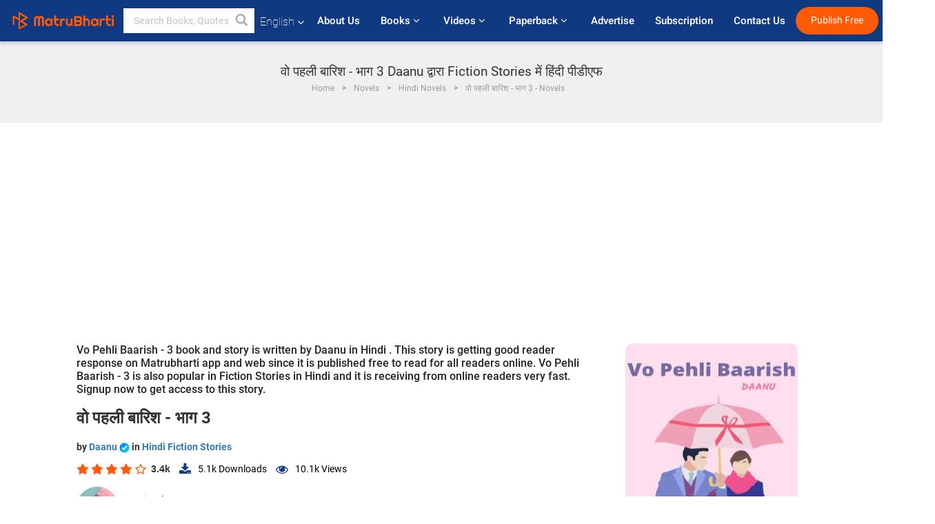

--- FILE ---
content_type: text/html; charset=utf-8
request_url: https://www.google.com/recaptcha/api2/anchor?ar=1&k=6LdW8rcrAAAAAEZUXX8yh4UZDLeW4UN6-85BZ7Ie&co=aHR0cHM6Ly93d3cubWF0cnViaGFydGkuY29tOjQ0Mw..&hl=en&v=PoyoqOPhxBO7pBk68S4YbpHZ&size=normal&anchor-ms=20000&execute-ms=30000&cb=u4oj7tfsdmcq
body_size: 49445
content:
<!DOCTYPE HTML><html dir="ltr" lang="en"><head><meta http-equiv="Content-Type" content="text/html; charset=UTF-8">
<meta http-equiv="X-UA-Compatible" content="IE=edge">
<title>reCAPTCHA</title>
<style type="text/css">
/* cyrillic-ext */
@font-face {
  font-family: 'Roboto';
  font-style: normal;
  font-weight: 400;
  font-stretch: 100%;
  src: url(//fonts.gstatic.com/s/roboto/v48/KFO7CnqEu92Fr1ME7kSn66aGLdTylUAMa3GUBHMdazTgWw.woff2) format('woff2');
  unicode-range: U+0460-052F, U+1C80-1C8A, U+20B4, U+2DE0-2DFF, U+A640-A69F, U+FE2E-FE2F;
}
/* cyrillic */
@font-face {
  font-family: 'Roboto';
  font-style: normal;
  font-weight: 400;
  font-stretch: 100%;
  src: url(//fonts.gstatic.com/s/roboto/v48/KFO7CnqEu92Fr1ME7kSn66aGLdTylUAMa3iUBHMdazTgWw.woff2) format('woff2');
  unicode-range: U+0301, U+0400-045F, U+0490-0491, U+04B0-04B1, U+2116;
}
/* greek-ext */
@font-face {
  font-family: 'Roboto';
  font-style: normal;
  font-weight: 400;
  font-stretch: 100%;
  src: url(//fonts.gstatic.com/s/roboto/v48/KFO7CnqEu92Fr1ME7kSn66aGLdTylUAMa3CUBHMdazTgWw.woff2) format('woff2');
  unicode-range: U+1F00-1FFF;
}
/* greek */
@font-face {
  font-family: 'Roboto';
  font-style: normal;
  font-weight: 400;
  font-stretch: 100%;
  src: url(//fonts.gstatic.com/s/roboto/v48/KFO7CnqEu92Fr1ME7kSn66aGLdTylUAMa3-UBHMdazTgWw.woff2) format('woff2');
  unicode-range: U+0370-0377, U+037A-037F, U+0384-038A, U+038C, U+038E-03A1, U+03A3-03FF;
}
/* math */
@font-face {
  font-family: 'Roboto';
  font-style: normal;
  font-weight: 400;
  font-stretch: 100%;
  src: url(//fonts.gstatic.com/s/roboto/v48/KFO7CnqEu92Fr1ME7kSn66aGLdTylUAMawCUBHMdazTgWw.woff2) format('woff2');
  unicode-range: U+0302-0303, U+0305, U+0307-0308, U+0310, U+0312, U+0315, U+031A, U+0326-0327, U+032C, U+032F-0330, U+0332-0333, U+0338, U+033A, U+0346, U+034D, U+0391-03A1, U+03A3-03A9, U+03B1-03C9, U+03D1, U+03D5-03D6, U+03F0-03F1, U+03F4-03F5, U+2016-2017, U+2034-2038, U+203C, U+2040, U+2043, U+2047, U+2050, U+2057, U+205F, U+2070-2071, U+2074-208E, U+2090-209C, U+20D0-20DC, U+20E1, U+20E5-20EF, U+2100-2112, U+2114-2115, U+2117-2121, U+2123-214F, U+2190, U+2192, U+2194-21AE, U+21B0-21E5, U+21F1-21F2, U+21F4-2211, U+2213-2214, U+2216-22FF, U+2308-230B, U+2310, U+2319, U+231C-2321, U+2336-237A, U+237C, U+2395, U+239B-23B7, U+23D0, U+23DC-23E1, U+2474-2475, U+25AF, U+25B3, U+25B7, U+25BD, U+25C1, U+25CA, U+25CC, U+25FB, U+266D-266F, U+27C0-27FF, U+2900-2AFF, U+2B0E-2B11, U+2B30-2B4C, U+2BFE, U+3030, U+FF5B, U+FF5D, U+1D400-1D7FF, U+1EE00-1EEFF;
}
/* symbols */
@font-face {
  font-family: 'Roboto';
  font-style: normal;
  font-weight: 400;
  font-stretch: 100%;
  src: url(//fonts.gstatic.com/s/roboto/v48/KFO7CnqEu92Fr1ME7kSn66aGLdTylUAMaxKUBHMdazTgWw.woff2) format('woff2');
  unicode-range: U+0001-000C, U+000E-001F, U+007F-009F, U+20DD-20E0, U+20E2-20E4, U+2150-218F, U+2190, U+2192, U+2194-2199, U+21AF, U+21E6-21F0, U+21F3, U+2218-2219, U+2299, U+22C4-22C6, U+2300-243F, U+2440-244A, U+2460-24FF, U+25A0-27BF, U+2800-28FF, U+2921-2922, U+2981, U+29BF, U+29EB, U+2B00-2BFF, U+4DC0-4DFF, U+FFF9-FFFB, U+10140-1018E, U+10190-1019C, U+101A0, U+101D0-101FD, U+102E0-102FB, U+10E60-10E7E, U+1D2C0-1D2D3, U+1D2E0-1D37F, U+1F000-1F0FF, U+1F100-1F1AD, U+1F1E6-1F1FF, U+1F30D-1F30F, U+1F315, U+1F31C, U+1F31E, U+1F320-1F32C, U+1F336, U+1F378, U+1F37D, U+1F382, U+1F393-1F39F, U+1F3A7-1F3A8, U+1F3AC-1F3AF, U+1F3C2, U+1F3C4-1F3C6, U+1F3CA-1F3CE, U+1F3D4-1F3E0, U+1F3ED, U+1F3F1-1F3F3, U+1F3F5-1F3F7, U+1F408, U+1F415, U+1F41F, U+1F426, U+1F43F, U+1F441-1F442, U+1F444, U+1F446-1F449, U+1F44C-1F44E, U+1F453, U+1F46A, U+1F47D, U+1F4A3, U+1F4B0, U+1F4B3, U+1F4B9, U+1F4BB, U+1F4BF, U+1F4C8-1F4CB, U+1F4D6, U+1F4DA, U+1F4DF, U+1F4E3-1F4E6, U+1F4EA-1F4ED, U+1F4F7, U+1F4F9-1F4FB, U+1F4FD-1F4FE, U+1F503, U+1F507-1F50B, U+1F50D, U+1F512-1F513, U+1F53E-1F54A, U+1F54F-1F5FA, U+1F610, U+1F650-1F67F, U+1F687, U+1F68D, U+1F691, U+1F694, U+1F698, U+1F6AD, U+1F6B2, U+1F6B9-1F6BA, U+1F6BC, U+1F6C6-1F6CF, U+1F6D3-1F6D7, U+1F6E0-1F6EA, U+1F6F0-1F6F3, U+1F6F7-1F6FC, U+1F700-1F7FF, U+1F800-1F80B, U+1F810-1F847, U+1F850-1F859, U+1F860-1F887, U+1F890-1F8AD, U+1F8B0-1F8BB, U+1F8C0-1F8C1, U+1F900-1F90B, U+1F93B, U+1F946, U+1F984, U+1F996, U+1F9E9, U+1FA00-1FA6F, U+1FA70-1FA7C, U+1FA80-1FA89, U+1FA8F-1FAC6, U+1FACE-1FADC, U+1FADF-1FAE9, U+1FAF0-1FAF8, U+1FB00-1FBFF;
}
/* vietnamese */
@font-face {
  font-family: 'Roboto';
  font-style: normal;
  font-weight: 400;
  font-stretch: 100%;
  src: url(//fonts.gstatic.com/s/roboto/v48/KFO7CnqEu92Fr1ME7kSn66aGLdTylUAMa3OUBHMdazTgWw.woff2) format('woff2');
  unicode-range: U+0102-0103, U+0110-0111, U+0128-0129, U+0168-0169, U+01A0-01A1, U+01AF-01B0, U+0300-0301, U+0303-0304, U+0308-0309, U+0323, U+0329, U+1EA0-1EF9, U+20AB;
}
/* latin-ext */
@font-face {
  font-family: 'Roboto';
  font-style: normal;
  font-weight: 400;
  font-stretch: 100%;
  src: url(//fonts.gstatic.com/s/roboto/v48/KFO7CnqEu92Fr1ME7kSn66aGLdTylUAMa3KUBHMdazTgWw.woff2) format('woff2');
  unicode-range: U+0100-02BA, U+02BD-02C5, U+02C7-02CC, U+02CE-02D7, U+02DD-02FF, U+0304, U+0308, U+0329, U+1D00-1DBF, U+1E00-1E9F, U+1EF2-1EFF, U+2020, U+20A0-20AB, U+20AD-20C0, U+2113, U+2C60-2C7F, U+A720-A7FF;
}
/* latin */
@font-face {
  font-family: 'Roboto';
  font-style: normal;
  font-weight: 400;
  font-stretch: 100%;
  src: url(//fonts.gstatic.com/s/roboto/v48/KFO7CnqEu92Fr1ME7kSn66aGLdTylUAMa3yUBHMdazQ.woff2) format('woff2');
  unicode-range: U+0000-00FF, U+0131, U+0152-0153, U+02BB-02BC, U+02C6, U+02DA, U+02DC, U+0304, U+0308, U+0329, U+2000-206F, U+20AC, U+2122, U+2191, U+2193, U+2212, U+2215, U+FEFF, U+FFFD;
}
/* cyrillic-ext */
@font-face {
  font-family: 'Roboto';
  font-style: normal;
  font-weight: 500;
  font-stretch: 100%;
  src: url(//fonts.gstatic.com/s/roboto/v48/KFO7CnqEu92Fr1ME7kSn66aGLdTylUAMa3GUBHMdazTgWw.woff2) format('woff2');
  unicode-range: U+0460-052F, U+1C80-1C8A, U+20B4, U+2DE0-2DFF, U+A640-A69F, U+FE2E-FE2F;
}
/* cyrillic */
@font-face {
  font-family: 'Roboto';
  font-style: normal;
  font-weight: 500;
  font-stretch: 100%;
  src: url(//fonts.gstatic.com/s/roboto/v48/KFO7CnqEu92Fr1ME7kSn66aGLdTylUAMa3iUBHMdazTgWw.woff2) format('woff2');
  unicode-range: U+0301, U+0400-045F, U+0490-0491, U+04B0-04B1, U+2116;
}
/* greek-ext */
@font-face {
  font-family: 'Roboto';
  font-style: normal;
  font-weight: 500;
  font-stretch: 100%;
  src: url(//fonts.gstatic.com/s/roboto/v48/KFO7CnqEu92Fr1ME7kSn66aGLdTylUAMa3CUBHMdazTgWw.woff2) format('woff2');
  unicode-range: U+1F00-1FFF;
}
/* greek */
@font-face {
  font-family: 'Roboto';
  font-style: normal;
  font-weight: 500;
  font-stretch: 100%;
  src: url(//fonts.gstatic.com/s/roboto/v48/KFO7CnqEu92Fr1ME7kSn66aGLdTylUAMa3-UBHMdazTgWw.woff2) format('woff2');
  unicode-range: U+0370-0377, U+037A-037F, U+0384-038A, U+038C, U+038E-03A1, U+03A3-03FF;
}
/* math */
@font-face {
  font-family: 'Roboto';
  font-style: normal;
  font-weight: 500;
  font-stretch: 100%;
  src: url(//fonts.gstatic.com/s/roboto/v48/KFO7CnqEu92Fr1ME7kSn66aGLdTylUAMawCUBHMdazTgWw.woff2) format('woff2');
  unicode-range: U+0302-0303, U+0305, U+0307-0308, U+0310, U+0312, U+0315, U+031A, U+0326-0327, U+032C, U+032F-0330, U+0332-0333, U+0338, U+033A, U+0346, U+034D, U+0391-03A1, U+03A3-03A9, U+03B1-03C9, U+03D1, U+03D5-03D6, U+03F0-03F1, U+03F4-03F5, U+2016-2017, U+2034-2038, U+203C, U+2040, U+2043, U+2047, U+2050, U+2057, U+205F, U+2070-2071, U+2074-208E, U+2090-209C, U+20D0-20DC, U+20E1, U+20E5-20EF, U+2100-2112, U+2114-2115, U+2117-2121, U+2123-214F, U+2190, U+2192, U+2194-21AE, U+21B0-21E5, U+21F1-21F2, U+21F4-2211, U+2213-2214, U+2216-22FF, U+2308-230B, U+2310, U+2319, U+231C-2321, U+2336-237A, U+237C, U+2395, U+239B-23B7, U+23D0, U+23DC-23E1, U+2474-2475, U+25AF, U+25B3, U+25B7, U+25BD, U+25C1, U+25CA, U+25CC, U+25FB, U+266D-266F, U+27C0-27FF, U+2900-2AFF, U+2B0E-2B11, U+2B30-2B4C, U+2BFE, U+3030, U+FF5B, U+FF5D, U+1D400-1D7FF, U+1EE00-1EEFF;
}
/* symbols */
@font-face {
  font-family: 'Roboto';
  font-style: normal;
  font-weight: 500;
  font-stretch: 100%;
  src: url(//fonts.gstatic.com/s/roboto/v48/KFO7CnqEu92Fr1ME7kSn66aGLdTylUAMaxKUBHMdazTgWw.woff2) format('woff2');
  unicode-range: U+0001-000C, U+000E-001F, U+007F-009F, U+20DD-20E0, U+20E2-20E4, U+2150-218F, U+2190, U+2192, U+2194-2199, U+21AF, U+21E6-21F0, U+21F3, U+2218-2219, U+2299, U+22C4-22C6, U+2300-243F, U+2440-244A, U+2460-24FF, U+25A0-27BF, U+2800-28FF, U+2921-2922, U+2981, U+29BF, U+29EB, U+2B00-2BFF, U+4DC0-4DFF, U+FFF9-FFFB, U+10140-1018E, U+10190-1019C, U+101A0, U+101D0-101FD, U+102E0-102FB, U+10E60-10E7E, U+1D2C0-1D2D3, U+1D2E0-1D37F, U+1F000-1F0FF, U+1F100-1F1AD, U+1F1E6-1F1FF, U+1F30D-1F30F, U+1F315, U+1F31C, U+1F31E, U+1F320-1F32C, U+1F336, U+1F378, U+1F37D, U+1F382, U+1F393-1F39F, U+1F3A7-1F3A8, U+1F3AC-1F3AF, U+1F3C2, U+1F3C4-1F3C6, U+1F3CA-1F3CE, U+1F3D4-1F3E0, U+1F3ED, U+1F3F1-1F3F3, U+1F3F5-1F3F7, U+1F408, U+1F415, U+1F41F, U+1F426, U+1F43F, U+1F441-1F442, U+1F444, U+1F446-1F449, U+1F44C-1F44E, U+1F453, U+1F46A, U+1F47D, U+1F4A3, U+1F4B0, U+1F4B3, U+1F4B9, U+1F4BB, U+1F4BF, U+1F4C8-1F4CB, U+1F4D6, U+1F4DA, U+1F4DF, U+1F4E3-1F4E6, U+1F4EA-1F4ED, U+1F4F7, U+1F4F9-1F4FB, U+1F4FD-1F4FE, U+1F503, U+1F507-1F50B, U+1F50D, U+1F512-1F513, U+1F53E-1F54A, U+1F54F-1F5FA, U+1F610, U+1F650-1F67F, U+1F687, U+1F68D, U+1F691, U+1F694, U+1F698, U+1F6AD, U+1F6B2, U+1F6B9-1F6BA, U+1F6BC, U+1F6C6-1F6CF, U+1F6D3-1F6D7, U+1F6E0-1F6EA, U+1F6F0-1F6F3, U+1F6F7-1F6FC, U+1F700-1F7FF, U+1F800-1F80B, U+1F810-1F847, U+1F850-1F859, U+1F860-1F887, U+1F890-1F8AD, U+1F8B0-1F8BB, U+1F8C0-1F8C1, U+1F900-1F90B, U+1F93B, U+1F946, U+1F984, U+1F996, U+1F9E9, U+1FA00-1FA6F, U+1FA70-1FA7C, U+1FA80-1FA89, U+1FA8F-1FAC6, U+1FACE-1FADC, U+1FADF-1FAE9, U+1FAF0-1FAF8, U+1FB00-1FBFF;
}
/* vietnamese */
@font-face {
  font-family: 'Roboto';
  font-style: normal;
  font-weight: 500;
  font-stretch: 100%;
  src: url(//fonts.gstatic.com/s/roboto/v48/KFO7CnqEu92Fr1ME7kSn66aGLdTylUAMa3OUBHMdazTgWw.woff2) format('woff2');
  unicode-range: U+0102-0103, U+0110-0111, U+0128-0129, U+0168-0169, U+01A0-01A1, U+01AF-01B0, U+0300-0301, U+0303-0304, U+0308-0309, U+0323, U+0329, U+1EA0-1EF9, U+20AB;
}
/* latin-ext */
@font-face {
  font-family: 'Roboto';
  font-style: normal;
  font-weight: 500;
  font-stretch: 100%;
  src: url(//fonts.gstatic.com/s/roboto/v48/KFO7CnqEu92Fr1ME7kSn66aGLdTylUAMa3KUBHMdazTgWw.woff2) format('woff2');
  unicode-range: U+0100-02BA, U+02BD-02C5, U+02C7-02CC, U+02CE-02D7, U+02DD-02FF, U+0304, U+0308, U+0329, U+1D00-1DBF, U+1E00-1E9F, U+1EF2-1EFF, U+2020, U+20A0-20AB, U+20AD-20C0, U+2113, U+2C60-2C7F, U+A720-A7FF;
}
/* latin */
@font-face {
  font-family: 'Roboto';
  font-style: normal;
  font-weight: 500;
  font-stretch: 100%;
  src: url(//fonts.gstatic.com/s/roboto/v48/KFO7CnqEu92Fr1ME7kSn66aGLdTylUAMa3yUBHMdazQ.woff2) format('woff2');
  unicode-range: U+0000-00FF, U+0131, U+0152-0153, U+02BB-02BC, U+02C6, U+02DA, U+02DC, U+0304, U+0308, U+0329, U+2000-206F, U+20AC, U+2122, U+2191, U+2193, U+2212, U+2215, U+FEFF, U+FFFD;
}
/* cyrillic-ext */
@font-face {
  font-family: 'Roboto';
  font-style: normal;
  font-weight: 900;
  font-stretch: 100%;
  src: url(//fonts.gstatic.com/s/roboto/v48/KFO7CnqEu92Fr1ME7kSn66aGLdTylUAMa3GUBHMdazTgWw.woff2) format('woff2');
  unicode-range: U+0460-052F, U+1C80-1C8A, U+20B4, U+2DE0-2DFF, U+A640-A69F, U+FE2E-FE2F;
}
/* cyrillic */
@font-face {
  font-family: 'Roboto';
  font-style: normal;
  font-weight: 900;
  font-stretch: 100%;
  src: url(//fonts.gstatic.com/s/roboto/v48/KFO7CnqEu92Fr1ME7kSn66aGLdTylUAMa3iUBHMdazTgWw.woff2) format('woff2');
  unicode-range: U+0301, U+0400-045F, U+0490-0491, U+04B0-04B1, U+2116;
}
/* greek-ext */
@font-face {
  font-family: 'Roboto';
  font-style: normal;
  font-weight: 900;
  font-stretch: 100%;
  src: url(//fonts.gstatic.com/s/roboto/v48/KFO7CnqEu92Fr1ME7kSn66aGLdTylUAMa3CUBHMdazTgWw.woff2) format('woff2');
  unicode-range: U+1F00-1FFF;
}
/* greek */
@font-face {
  font-family: 'Roboto';
  font-style: normal;
  font-weight: 900;
  font-stretch: 100%;
  src: url(//fonts.gstatic.com/s/roboto/v48/KFO7CnqEu92Fr1ME7kSn66aGLdTylUAMa3-UBHMdazTgWw.woff2) format('woff2');
  unicode-range: U+0370-0377, U+037A-037F, U+0384-038A, U+038C, U+038E-03A1, U+03A3-03FF;
}
/* math */
@font-face {
  font-family: 'Roboto';
  font-style: normal;
  font-weight: 900;
  font-stretch: 100%;
  src: url(//fonts.gstatic.com/s/roboto/v48/KFO7CnqEu92Fr1ME7kSn66aGLdTylUAMawCUBHMdazTgWw.woff2) format('woff2');
  unicode-range: U+0302-0303, U+0305, U+0307-0308, U+0310, U+0312, U+0315, U+031A, U+0326-0327, U+032C, U+032F-0330, U+0332-0333, U+0338, U+033A, U+0346, U+034D, U+0391-03A1, U+03A3-03A9, U+03B1-03C9, U+03D1, U+03D5-03D6, U+03F0-03F1, U+03F4-03F5, U+2016-2017, U+2034-2038, U+203C, U+2040, U+2043, U+2047, U+2050, U+2057, U+205F, U+2070-2071, U+2074-208E, U+2090-209C, U+20D0-20DC, U+20E1, U+20E5-20EF, U+2100-2112, U+2114-2115, U+2117-2121, U+2123-214F, U+2190, U+2192, U+2194-21AE, U+21B0-21E5, U+21F1-21F2, U+21F4-2211, U+2213-2214, U+2216-22FF, U+2308-230B, U+2310, U+2319, U+231C-2321, U+2336-237A, U+237C, U+2395, U+239B-23B7, U+23D0, U+23DC-23E1, U+2474-2475, U+25AF, U+25B3, U+25B7, U+25BD, U+25C1, U+25CA, U+25CC, U+25FB, U+266D-266F, U+27C0-27FF, U+2900-2AFF, U+2B0E-2B11, U+2B30-2B4C, U+2BFE, U+3030, U+FF5B, U+FF5D, U+1D400-1D7FF, U+1EE00-1EEFF;
}
/* symbols */
@font-face {
  font-family: 'Roboto';
  font-style: normal;
  font-weight: 900;
  font-stretch: 100%;
  src: url(//fonts.gstatic.com/s/roboto/v48/KFO7CnqEu92Fr1ME7kSn66aGLdTylUAMaxKUBHMdazTgWw.woff2) format('woff2');
  unicode-range: U+0001-000C, U+000E-001F, U+007F-009F, U+20DD-20E0, U+20E2-20E4, U+2150-218F, U+2190, U+2192, U+2194-2199, U+21AF, U+21E6-21F0, U+21F3, U+2218-2219, U+2299, U+22C4-22C6, U+2300-243F, U+2440-244A, U+2460-24FF, U+25A0-27BF, U+2800-28FF, U+2921-2922, U+2981, U+29BF, U+29EB, U+2B00-2BFF, U+4DC0-4DFF, U+FFF9-FFFB, U+10140-1018E, U+10190-1019C, U+101A0, U+101D0-101FD, U+102E0-102FB, U+10E60-10E7E, U+1D2C0-1D2D3, U+1D2E0-1D37F, U+1F000-1F0FF, U+1F100-1F1AD, U+1F1E6-1F1FF, U+1F30D-1F30F, U+1F315, U+1F31C, U+1F31E, U+1F320-1F32C, U+1F336, U+1F378, U+1F37D, U+1F382, U+1F393-1F39F, U+1F3A7-1F3A8, U+1F3AC-1F3AF, U+1F3C2, U+1F3C4-1F3C6, U+1F3CA-1F3CE, U+1F3D4-1F3E0, U+1F3ED, U+1F3F1-1F3F3, U+1F3F5-1F3F7, U+1F408, U+1F415, U+1F41F, U+1F426, U+1F43F, U+1F441-1F442, U+1F444, U+1F446-1F449, U+1F44C-1F44E, U+1F453, U+1F46A, U+1F47D, U+1F4A3, U+1F4B0, U+1F4B3, U+1F4B9, U+1F4BB, U+1F4BF, U+1F4C8-1F4CB, U+1F4D6, U+1F4DA, U+1F4DF, U+1F4E3-1F4E6, U+1F4EA-1F4ED, U+1F4F7, U+1F4F9-1F4FB, U+1F4FD-1F4FE, U+1F503, U+1F507-1F50B, U+1F50D, U+1F512-1F513, U+1F53E-1F54A, U+1F54F-1F5FA, U+1F610, U+1F650-1F67F, U+1F687, U+1F68D, U+1F691, U+1F694, U+1F698, U+1F6AD, U+1F6B2, U+1F6B9-1F6BA, U+1F6BC, U+1F6C6-1F6CF, U+1F6D3-1F6D7, U+1F6E0-1F6EA, U+1F6F0-1F6F3, U+1F6F7-1F6FC, U+1F700-1F7FF, U+1F800-1F80B, U+1F810-1F847, U+1F850-1F859, U+1F860-1F887, U+1F890-1F8AD, U+1F8B0-1F8BB, U+1F8C0-1F8C1, U+1F900-1F90B, U+1F93B, U+1F946, U+1F984, U+1F996, U+1F9E9, U+1FA00-1FA6F, U+1FA70-1FA7C, U+1FA80-1FA89, U+1FA8F-1FAC6, U+1FACE-1FADC, U+1FADF-1FAE9, U+1FAF0-1FAF8, U+1FB00-1FBFF;
}
/* vietnamese */
@font-face {
  font-family: 'Roboto';
  font-style: normal;
  font-weight: 900;
  font-stretch: 100%;
  src: url(//fonts.gstatic.com/s/roboto/v48/KFO7CnqEu92Fr1ME7kSn66aGLdTylUAMa3OUBHMdazTgWw.woff2) format('woff2');
  unicode-range: U+0102-0103, U+0110-0111, U+0128-0129, U+0168-0169, U+01A0-01A1, U+01AF-01B0, U+0300-0301, U+0303-0304, U+0308-0309, U+0323, U+0329, U+1EA0-1EF9, U+20AB;
}
/* latin-ext */
@font-face {
  font-family: 'Roboto';
  font-style: normal;
  font-weight: 900;
  font-stretch: 100%;
  src: url(//fonts.gstatic.com/s/roboto/v48/KFO7CnqEu92Fr1ME7kSn66aGLdTylUAMa3KUBHMdazTgWw.woff2) format('woff2');
  unicode-range: U+0100-02BA, U+02BD-02C5, U+02C7-02CC, U+02CE-02D7, U+02DD-02FF, U+0304, U+0308, U+0329, U+1D00-1DBF, U+1E00-1E9F, U+1EF2-1EFF, U+2020, U+20A0-20AB, U+20AD-20C0, U+2113, U+2C60-2C7F, U+A720-A7FF;
}
/* latin */
@font-face {
  font-family: 'Roboto';
  font-style: normal;
  font-weight: 900;
  font-stretch: 100%;
  src: url(//fonts.gstatic.com/s/roboto/v48/KFO7CnqEu92Fr1ME7kSn66aGLdTylUAMa3yUBHMdazQ.woff2) format('woff2');
  unicode-range: U+0000-00FF, U+0131, U+0152-0153, U+02BB-02BC, U+02C6, U+02DA, U+02DC, U+0304, U+0308, U+0329, U+2000-206F, U+20AC, U+2122, U+2191, U+2193, U+2212, U+2215, U+FEFF, U+FFFD;
}

</style>
<link rel="stylesheet" type="text/css" href="https://www.gstatic.com/recaptcha/releases/PoyoqOPhxBO7pBk68S4YbpHZ/styles__ltr.css">
<script nonce="-IAwVI5vphTeD6y9BjrV5Q" type="text/javascript">window['__recaptcha_api'] = 'https://www.google.com/recaptcha/api2/';</script>
<script type="text/javascript" src="https://www.gstatic.com/recaptcha/releases/PoyoqOPhxBO7pBk68S4YbpHZ/recaptcha__en.js" nonce="-IAwVI5vphTeD6y9BjrV5Q">
      
    </script></head>
<body><div id="rc-anchor-alert" class="rc-anchor-alert"></div>
<input type="hidden" id="recaptcha-token" value="[base64]">
<script type="text/javascript" nonce="-IAwVI5vphTeD6y9BjrV5Q">
      recaptcha.anchor.Main.init("[\x22ainput\x22,[\x22bgdata\x22,\x22\x22,\[base64]/[base64]/UltIKytdPWE6KGE8MjA0OD9SW0grK109YT4+NnwxOTI6KChhJjY0NTEyKT09NTUyOTYmJnErMTxoLmxlbmd0aCYmKGguY2hhckNvZGVBdChxKzEpJjY0NTEyKT09NTYzMjA/[base64]/MjU1OlI/[base64]/[base64]/[base64]/[base64]/[base64]/[base64]/[base64]/[base64]/[base64]/[base64]\x22,\[base64]\\u003d\\u003d\x22,\[base64]/[base64]/Dtjstw5Ykw65HwqnCkiwew54OwopNw6TCjsK3wpFdGzdeIH0RBWTCt17CmsOEwqBew4pVBcOiwod/SBtYw4EKw6rDn8K2wpRNJGLDr8KANcObY8Kdw4rCmMO5IH/DtS0VOsKFbsO2wozCuncWBjgqEMO/R8KtD8KWwptmwo/CkMKRIRnCnsKXwotHwpILw7rCr3oIw7sUTxs8w6HCtl0nH3cbw7HDvkYJa3fDh8OmRz7DrsOqwoAxw69VcMO3bCNJXMOYA1dMw79mwrQnw7DDlcOkwpEtKSt/wr9gO8Oywo/Cgm1ZVARAw5svF3rChcKuwptKwpI7wpHDs8KXw5Mvwpp9wprDtsKOw4PCtFXDs8KDdjFlIHdxwoZ9wpB2U8O+w7TDklU7AgzDlsK4wqhdwrwmfMKsw6tRbW7CkzB9wp0jwrLCtjHDlio3w53Dr0fCjSHCqcOVw7o+OSA4w61tOMKaYcKJw6fCml7CszTCgy/DnsO4w73DgcKaQcOHFcO/w59Ewo0WLnhXa8OPK8OHwpswU05sD3w/asKgD2l0dDbDh8KDwqAawo4KMS3DvMOKWcOZFMKpw6nDu8KPHCJow7TCuzZWwo1PB8KGTsKgwr3CjGPCv8OTTcK6wqFgZx/Ds8O8w6Z/[base64]/ND1cXMKvTiwuwoVqHy52ZA1UH1cTw4XDvcO+wqfDhXzDmzQzwoYHw73CjWTClcO5w4kLBAs8HsOPwpnDgUt4woPCg8KwfmfDssOnM8KjwoEzwqHDvE8RSxoGAUPCq3R0CsO4wqUcw4V1wq9DwqzCl8Orw6BXCwgkPsO/[base64]/DpMKSw6DDr8KYFStkAUnCr8O7aUDCsxwXwqZew5ppIUHDjsOow7h8MkFeLsKJw7BcEMKbw6RsMUMmCHPDpwQZAMK3w7Z4wrbCjiTClsORwro6V8KYYiVuD09/wqPDosOXBcKrw5/DpGRTbWrDnEtEwrAzw5PCmzsdVkl8w5zCiHohKGQnNsKgFcO5w5Jmw4XDvl7Co25Tw53Cmj52wo/DmzIGHMKKwrlYw57CnsOWw6DDqMORLMOww6bCjFwNw58Lw4lcG8OcEcKCwrYmEMOewoQ6wqdBR8OKw6Z8GDDDo8OhwpIqw4UzQ8K/BMOJwrrCjcKGehNkaybCvwTCuwbDn8KhVcOBwojDrMOUQSBcOE7CsllVTSkjAcKCw5drwq9iEDAFEsOUw5wwZ8O6w4xvZsK1woM+w5XCi3zCpiJySMKkwoTCjMOjw4bDgcORwr3CscKCw7XDnMKRw6pLwpV2CsOlMcKcw55rwr/CuR9LOBA2KsO/PBl8eMOJFQrDrnxNVU4gwqnChMOhw7TDr8O9NcK1cMOZJiN4wpNmwrbCnFM7QcOZeHfDvVnCjMKEOGjCiMKqIMO9bSl/HsOXJcOpHHDDsD9DwpgXwrQPbsOOw6vCs8KxwqzCqcOrw5IvwohIw7LCq1vCucOEwrLCjRvCk8OMwpkkasKDLx3Ct8OAJsK/ZcKiwrrCnRvCjsKERsK/KWQXw4LDmcKWw7QcKMKtw7XCkDjDrcKlOcKsw7F0w57CisOSwo7Cigckw6Yew7TDgsOiF8KIw7LCjcKxZsOnGjRvw6gWwppxwq/DthHCi8OEBRg6w4jDncKKeS4xw47CosOYw7IPwrXDuMOww5nDs3lAdX7CqSUlwp/[base64]/[base64]/DqcKUw43Cn3nDvnBPGcKETHgRQWfDlVt9wp7CqwjChcOOPgUBw6s9A29Sw5rCkMOGcU7Dl2khV8OjBMKGFsKiRsKgwpVQwp3CkCIfEDDDnz7DmFbCnWliT8K6w6dsJMO9FVgCwr3DjcKbHwYWX8OBe8KYwpDCo3zCkQ4RaU5XwrzDgmjCokfDq0tdCDBlw63DoG/DrMOnw6wzwpBfAmIlw6AQAngoMMOKw5tnw4oEw55YworDucKew6fDqhnDph7DvMKKNHx/X0/CrsOTwqbCsnjDvDIOZSjDn8KrasOxw6I8YcKAw6nDjMKHLsKzZcKHwpM0w45ow6FYwonCgVrCoGw4dsKuw6Z+w7M3K2JOwoc+wonDhsK7w4vDs0tmb8Ksw4/DqmRdwrvCoMOuUcO8EXDCty/CjwDCisKzDVjDnMKrK8OHwp0BDlA6VSfDmcOpfDfDmkswGSV9CgjCjDHDvMK0QsOcJ8KNdVjDvTXClw/Dok0cwqEtWsOAd8OVwrbCo2QVTX3ChMKvNQl6w6l+wod4w7Q9SCMuwrEXOlXCpwrCgG5bwpTCn8KywpIDw53DqsOhaFYuVsKDUMOdwqJLFMOzwodDNXpnw7TChSRnTcOmV8OkMMORwr9RX8Kqwo3Cjx0gIxoQYMOzOsK9w59KbmzDpnl9McOnwrjClX/DkSsiwpzDnQPDj8KSw6DDjk0rZFkID8OmwqROGMKWwpXCqMO5wpHDoEd/w69ycmxdGsOWw7fCqnArXsKDwr/CiUdDHXjCmQEVXMOgBMKqUTzDn8OgccKnwqQZwp7DmBbDixZBLQVBMEXDgMOYKGXDpcKTKcKXJkVEKsKdw6l0HsKVw652w7rCnwbCnMKuaHrDgwfDsVjCocKvw5p2eMKGwqHDtMORA8Ofw4vDpsONwqpEw5HDp8OBEgwew4jDvVYeaC/ChcKbO8O/GSIKQMOVIcK8UVUBw4QJPRnCkxPDrg/CgsOcEsKLUsOIw5l6fRNaw7FSTMKyVSB+dirCqsOAw5cBEkpUwo9BwpvDgB/CucOmw5rDpUwwdC4gTWgow4psw61mw4YGQsOoW8OGecKUXEkmCi/[base64]/DtMKTTUnDo1dKbcOFJUXDvsOsw5RTw7I/MigqecKmA8KXw4vCocOTw4fCosO7w7fCryLDqcKgw5RFBnjCuFfCp8K1WMOOw6fCjFJ4w7fDoxRTwq3Dr1bDoVYQQ8Opw5EYw4RdwoDCoMOXwovDpnZkRH3Dt8OsYxpuUMKcwrQIHXTDicOywrbCrEZpw7sXPl4Zwp1dw7fChcOew6kwwpHCpMOywppDwqUQw44YAW/[base64]/DkRFOw4ZCVjQqwppewoRcRwjDhGdkd8Ozwo8KwpfDi8OzHcK4RcKow4XCkMOkRGl0w4jDksKrw6VBw6HCgVjCi8Oaw7lFwq5Gw73CqMO/w6AnCDnCnz05woE/w7PDu8O4wqUJJFlTwpJIw6LDhFDChMOkw5cMwplcw4QoasOawrXCnVhCwoEiNkEcw5vDgXDClQ17w41vw4vDgn/[base64]/CmRbDvMKyPMOqw6Jve8OXTX/CgcO9PWlmbsOeV2fCu8O+AhbDlMKLw73DlcKgMsK5McKtQnNeCQ7DicKjEh3CoMK/wrzCt8OuWz7CuAgWBcKFO2nCkcOMw4cIAcKQw4JiIMOFMsKhw7fDnMKYwobCtcK7w6gGccOCwoABN24Ow4vCs8OxEjlvUFBFwqUdwoJHX8KUVsKTwoxlM8K4w7Buwrxxw5XCtD0iwqZtwocVYm9Kw7LDs3oIe8Kiw7RQw4kGw5hUZ8OCw4/[base64]/w5XCqSrDp8OWworDhjUWYMKAw5dfwrYFw74Sw6AQw6l9wotOWHpFNsKfdMKqw69UOcKCwqfDrcOFw53Du8K4LsOuJQHDr8KlXDJuIMO2ZGXDosKpecONQChlTMOuImMHwpzDhzp3RMK/wqMfw57DjMOSwq7CvcOswpjCgiHCggbCtcK3JXAqSi0gw4/Crk7DlB7Cpg3Cs8K9w743woo5w6BNWih+XhnDsnQDwqkQw6xQw4XDvQXDkjXDlcKQAU1cw5TCq8OCw73CojPDqMOlasOVwoBjwqEBAQVqTsOrw6fDpcO/w5nCjcKCIMOxVj/CryRywrjCrsOENMKzwpFmwqVfPcOLwoNRRnvDocKswq9FEsKgETzCtsOKVCM0UHkDWH3Cu35mI0bDtMOBO09yPMO4VcK0w7bCp2/DusOGw6Iaw5bCvhHCo8KrNmDCpsOofsK6MVHDrGDDu29vwqVmw4wEwrbCuGXClsKEV2fCnMOFNWHDhiPDs20lw6DDgi4Ywq8Ew6HCk2kzwpsHSMKWCsKBw5/DlWYnw73CssKYeMOewqUuw5s4wo7CjB0hBW3CuHfCr8KFw5zCqkbDgnkUTl88EsK1w7Jcwq3DtcOqwqzDr1/DuFQKwpZBYsK/wrXDnMKaw4vCoAIXwo9jLMK2wovCqcO/[base64]/DksKmHC/[base64]/CkMKWAMKVB8KGwp/CgcOSwp51LsOgwoJcR2zDicK/JC/CkTlMDxrDhsOmw6XDgcO/wp9Ewr7CnsKGwqRew4R1w4xDw5TCuS4Pw7YRwoIPw6k9TMKweMKUY8K/w5YfR8KnwrEnC8O1w6ckwrBKwpocw5vCn8OHBsK/w4fCoS8/wqJZw7QfSSx5w7nDn8K1wo3CpBnCgsOUIsKYw50Nc8OewrpxbGPCi8OPwpnCpxrCuMKtMcKGw5jDjEfCm8KQwqkxwoTDmQNTaDAmdsOrwoAdwrfCkMKwQMODwovCgsKmwrnCtcO7ICUkJcK/CcK9eB0KEB7ChAZ+wqY8UHrDk8KaF8OCEcKvwrkDwr7CkBVzw7nCh8KaSMOkAgDDm8K7wpF6fU/[base64]/DmAVmwpx+GsK1wrbCh0/DocOewrVlwqLDq8KETMKseH3Cj8O4w4jDmsOiVMKUw5PCmcK+wo03wphlwpBnwp/[base64]/Ix3CvMOyI8K9w7hZwp3DgDPDlnrCsSfCpyDCs0bDosKyHgMuw7x0w6MKSMOFScKEHX5SIh3DmGPDpS/Ck33DiFnClcKxwrFnw6TCq8OsTA/[base64]/DjMK+w6IXXjXDvMKAVAdlw5M2fn5tDMObw67Du8KHw7NGw5QtYyDDhW18PsOfw6ZWZsO3wqUzwqBsMMKhwq8wCh9jwqY9LMKJwpc4wrvCp8ObElDCk8OTQg8gwroPw6dRBCvCmMO0bXjDt1g+Lh4IeQI6woRNRBrDvEvDrsKeIyZPJMK/P8OIwpV5XBTDqFbCqzgbw70vQlrDpsOPwpbDjhHDjMOYXcOew7IvOjZQKj/DvxF8w6DDj8O6BQnDvsKGFCRQIMOSw5HDq8Khw7vCuAHDssOiOQ/Dm8K6wp1SwrDCo0nCn8OAD8Oow4YiBVkbwojDhTdIbj3DhQMmEyczw7wLw4XDrsObw4MmOREeDxgKwpHDu0DCgngebcKLAgTDj8OtSCTDhwbDssKyTBw9WcK3w5/Dnmphw6nChsO/XcOmw5rCicOJw5NBwqHDr8KgEirCoxl+wonDjsKYw5UySV/DgsOwSMOEw6gxDcKPw73Cg8OHw5HCisKZGcOBwoLDj8KBYhhHShRuPWwJwrY0SRxLIXExUcKPMsOYQkLDiMOaPDk9w7/DhSbCv8KoAMO1AcO/woDCuGQqSwtgw5MONsOQw50eIcO1w5jDjWDCsiRew5zDhGdTw5tmJllgw6XCgcOSNTrCqMKNNcOuNMKpYMOCw6HCr1/DlcK8A8OdJFzDoAfCgsOqw7vCqg5pZ8OzwopsZH9Ne33CiW4iKcKww6xEw4Mkb1HCv1/CsXYjwpRFw43DgcOWwoHDoMO5HQBHwpo1U8K2R1Q6JQnChmRqcioJwpcvSVhUYGJVT3tOKx8Xw6scKUfCj8K+SMOwwp/DiFPCocOiF8K7TH0iw43DvcOdZEYUwrIONMK+w4HDkVTDj8Krdg/CkMKmw73Dr8Kiw4AwwoXCgMOdU2xOwpjClmjCghbCrHsAaDEGQi8fwojCvMOtwo0+w6TDsMK5QH/DgcKwWVHCl0vDnCzDnxZNw68ewrzCtQpBw6/CgT1SEnrCoyYWalfDlAw6w4bClcO3D8OPwq7ClMK1dsKcL8KWw4JRwpJ5wrvCuTDCqg00wojCl1R1wp3CmRPDqcOlF8OGYldOFcOvIj9YwrDCvcOJw4FfbMKEY0bCkxXDqzHCrcKxFAdca8Kgw7zCghnCjcOJwqHDgEF7UG/DkMOUw5DCicOtwrzCighgwqfDrsO0w6lvw7wrw44nMH0Bw7jDqcKgBjDCu8OTfzfClxnDisO1ERNPwp8jw4lYw4VKwojDuR0XwoFYCcOTwrNpwofDtC9Ib8OuwqTDjcK7L8K0Xip0LUo8cC/CmcOMbMOwGsOaw7EqdsOMX8O2e8KkNsKMwpfCmQPDkQBXZwfCtcK2byjDosOFw6jChMO9chHDgcO7XApaVHfDhXdbwoLCqMKsTcO4BMOcw6/DhxvCgCp1wrfDpMKQDArDvlUKXwDCj2ogEhpjX3PChUpywoMcwqUncU98woBxPMKQccKAIcO6wo3CpcKjwo/Cjn/ChhI0w7Z3w5wQLyvCuGPCpFcRI8KxwrgKUCDCt8O5esOvLsKTH8OtEMObw6/CnEzCjWDCoXd8IcO3VcOXOMKnw4AvD0R+w6xfOjoXb8Kibw4rc8KTXH5ewq3Cn0tZMhdtacKhwqIdRiDDusOlEsOpwoDDshUDSMOPw4lmYMO7NkRiwptCd2rDgMOXYsO/wrzDkF/[base64]/Dkzcjw6oeTcOwW1nCuRtIw4ksJlg1w47CqkVJVcKncsKKbsKpDsOVV07CtFXDicOAAcKoGQXCtUHCgcK2G8O0w5xaQMKncsKTw5nCmMObwpEXfMKUwpjDoy3CsMOOwovDtcK1FWQ3DwLDtQjDjyMQEcKoEgnDtsKBw6sVOC0Awp/[base64]/[base64]/DqMOYw7wSwr1yw6I/LBnDp8KoHcKmMsOKUFTDmUHDqsK/w7XDtFA/wqZZw73Di8OLwoRdwq3ClcKsWsKTX8KNI8KjdGjDuX94wo/DlUtuTjbClcOTW0d3ZcOZIsKCwr52a1nDuMKAAMKAVRnDj3PCicKyw4DCkDZ4w70AwppDw5fDiCPCqsK5PyMiwqAww73DlMK+wobCssO6w7RSwozDj8Kfw6/Dt8K0wqnDhA/[base64]/[base64]/[base64]/w7sDwr0qwpA3UsOiesOIJcOMw6bCv8KowoHDojRMw6TDvmsdLcOIb8KzS8KPbsOrLyhRYsOXw4DDocOMwonDm8K3RXdCTMKSAGZzwo3CpcOywofChcO/W8O7HVwLRgVwUVhcTMObY8KWwoPClMKlwpoUwpDCmMOkw4A/TcOOacKZaMOMwosiw6fClMK5wrfDpsOow6IYK2XCjG7Ct8OnCWfClcKzw7jDnRjDhhLCv8KdwoJ/F8KrU8O+wobCihfDswpFw5nDgMK5Y8OYw7bDh8O3w5FWG8Oxw5TDkcKIA8Kzwp5MQMKLfifDr8KJw4vDnxszw6LDo8KneRjDqmPDgcOEw6Bqw5x7K8Klw5RQQsOfQUXCiMKNEjfCmkjDgV5CRMOENRTDiV/[base64]/EsK9wrVhw7s/woZGWcOQGjpxVcKvw58WwqHDhsO0woMDwpjDpzXDtT3CmsOPM3VhDcOJd8K3eGUjw7xRwq9sw5J1wp5xwqbCqQTDnsOQMsKAw6Mdw4DDp8KFLsK/w6TDl1N6aj3CmijCvsKvXsKdHcO0ZTFtw45Cw57Cl2RfwqfDrlMQF8KlbWjChMOlKcOeOktKEsKZw4oRw7g1w4DDmhvDhhhmw4dqQ1vCgsOSw6fDrMKzwo1kQww7w4oqwrnDncOXw4QFwqwmwo3Cg187w69sw5tNw5Y+wpJHw6zCgMOvE2bCol1OwrF/[base64]/[base64]/CusKpHcOxIUsmwqTDgMO8wqnCnlFhKcOaKcO6wpvCtmDChhzDsknCpyLCmwJFK8K+FGVaZBE0wrYfYsO0w7QPc8KNVRAmKWTDmD7CrsK8NgnCiwkRDcK/cjLDssOLezXDs8O1FcOSM1whw7DDkMO/[base64]/CqcKhExgWw7R4WMKnf1LCtm7CtcKUwpsEFEEHwpRjw61KFsOhFsOGw7c8JCxkWmrCp8OVRcKRQcKsE8Ohwqc+wqYAwrDClMK7w65IL3DCmMOLw5IZK0nDpMObw4zDicO7w7NWwo1HQAfDqSXDtDPCtcOJwozCijFbK8KxwoTDgSV+PQ/CjAMowq15LcKleV1dSmbDqmRtw5RbwrfDhljDlUMmwq5ECEfCk37CgsO4wrVWTVHDqMKawqfCisKgw5F/[base64]/[base64]/[base64]/HT3DnR4awrHCpDVRbcKNw57CqMKtw5pHw6daU8ONCkvCu37DogkmDMKvwrICw6HDpRk/w6NHXsO2w4zCvMOTIBzDjk9AwpnClE9BwppJUATDuwzDg8ORw6nCvyTDnTjDrRYnfMO4w43DicKuw6/ChHwDw47DhMO6SgvCrcOjw4DCqsOSdT4rwozDiQcGFAoDw7rDj8KNwqrCnGIVCWrDiEbDrsK3C8OeBnpHwrDDtMKnEsONwrdJw799w6rCgHXCq20zHhnDgsKqfMKrw4Acw77Dh1vDtXs5w43Cin7Cl8OOOlNtADZ/NWPDp2IhwqjDr0nCqsO5w5LDoj/DosOUXMKSwo7Cp8ODF8OWCxnCqCEKSsKyH2TCsMK1VcKOMMOrw6TCisOJwro2wrbCmlHChhJ/[base64]/[base64]/Cl3k0S8OsC0bDl1TDjsKaw4zDrAYLw73Du8KKw7MycsKTwqbDjDDDj1PDjDIVwobDl1XDs18LHcOlPsKpwrvDvjnDnBLDncKawq0Lw55LCMOaw7saw5MNasKawqogN8O5WHxCGcO1O8OVCjBvw6I/woDCj8OUwqtdw6nCrBrDgSB2Mk/[base64]/CjMOEa8KRCm4LecKAwpkVw5w/[base64]/Cq3LDqEPCvcO8wqwKw69KwrTCvcOhYcO0cjjDrMK+wrVcw6B2w4MIw64Lw4Z3woVIw7ELF3Bhw7c4JWM6XRHCnzkFw5/Dp8Okw7rDh8K1F8OcKsO/wrBXwoI9KFnDkjRIKmxaw5XDtU8xwr/[base64]/[base64]/CnEgzwoFLwoBcw7TCuMO6HzXDgXnDvcKifB4PwphHwpV7OsKYeBd8wrnDucOfw5MyHgAuecKLGMKFcMKZTAIZw4Qew6VpYcKJUMOHKcKWXMOnw6l3w5fCr8K9w7/Ci1M+OcOzw6EPw7DDksKAwrAhwoFyKFBgVcOww7ZOw64EVHHDnlbDmcOQGQfDo8OJwrbCth7DhBd7eysqH1HDgEHCuMKodxdAwq7DqcKrcVR/HMO9d0kvwoB0wolQH8OPw5TCtAkrwoY4fk3DpDrDksOcw5IUE8OAR8OvwqY3QQjDlMKhwo/Dk8KRw4rCnMO1eWHCqMKNGMO2wpUwJ3F7CzLDl8KJw4rDgMK+wozDrBooM0RWXCrCnsKVS8K1U8Kmw7zCi8OlwqtVU8ODZMKYw5DCn8Ouw5PChyAcYsK4KkpHNcKhw75FOcK7W8KQw5nCnsKyUxtRGGzDhsOFYMKaMGNvUnTDvMOYDiV5D2Qwwq03w4ogI8Opwopaw4/[base64]/Dv8ODw53DrsOOwr1/QDbCq0dvwqYDPMO9wrTCuGggPU3Cr8KDEMOhBQspw6bCk1/[base64]/[base64]/DqHbDol5oAnlLaTMGw7dUPcO+wpB9wr/DjyQPESjCil0Mw5wBw4Y6w7LDlwzDmiwcw6HDrHwawqvDtRzDvVMYwqd4w6wuw5QzXy/CosKNdcK7wpPCt8OVw59Mwq9hNRosXGtmQmjChScyR8KQw7jCpQUBCyTDt3ETSsKHwrHDscKnRMKXw6tsw7t/wpPCpxM+wpduJU9gUwYLKsOfCMKPwox0wqbCscKTwoNfFsKFwpZPEMOTwoMRCRguwo4/[base64]/Cl8OqInjCn8OwWGXDhMKfw7QgwpPCrhBHwpjCmUHDvxfDu8Ojw6HDlUYzw6PCocK0wqvDkm7CksKhw6TCk8OLcsOPHx0zR8ODYE0DK18gw4dMwpzDtx7DgG/DmcOJSR/Dpg/ClsOPC8KjwqLCgcO3w7cKw5jDpVXCsWkQVWs1wqLDlRPDgsK+worCtsKQTcKtwqRUK1t/w4BwQXVwDmVcA8OPZE7CoMKNQDYuwrZDw73Ds8KbfcK8TAjDlBdLw7xUJzTDoSMVcsO/w7TCk2HCsQReeMOzLxBbwq3CkHpdwp1pRMO2wqzCqcOSCMOlwpLCl1TDsU5Ow4dqw4/DucOlw7c5B8K8w5nCksK6w6Yee8KwEMO9OADDpDPCtMKgw5x5U8OZFcK2wrYiK8KWwo7CugImwrzDnX7Dp1gTLnt9wqgHXMO4w5fDpFzDtcKcwqjDlVUJOMOlHsK2BnDCpjHCvj5pHDXDpw1yDsKOUAfDnsOjw45wPE/Dk0bCkgzDh8O5HsKWZcKTw57CqMKFwoMVBxk3wp/[base64]/[base64]/w6ZYecKBwplITMO0wofDvcKyJ8O/wqcmD8KMwpFJwr7CgsKhIcOoPEnCqhgsZMOBw5YQwq5Gw4dfw6VwwojCqzNURMKWWcOLw5xBwrzDjsO5NMKUQwTDqcK/w7jCuMKPw7w6JsOcwrfDu1Y4RsOewrwgTDd8ccOYw4x8PjhTwr0mwrF8woXDoMKJw4tMw6Flw5bDhCVIDsKow7rCisKpwoLDkA7DgsK8N1YFw6Q8NcObw7RRMl7CkkzCok8+wrXDpiDDrmrCisKNBsO7w6Jsw7fCvH/Chk/[base64]/[base64]/[base64]/Di1FaJj/CmMO5wpbDmsOawovCvXfCvsKAKjnCksKdwpdNw7TDu2Jxw54IHMKDUMKEwrHDhsKMQFppw5vDswseUg18b8Kyw6xKY8O3wobCq3bDmzRcc8OyGCnDu8OVw43Dt8OhwrfDqxgHVQlxWgNSRcKdw6ZFHyPDtMKOXsKMX2XDlTPCvDvCjcOmw7vCqi/Ds8K8wr7Cr8OmSsOIIcOiD0HCsUMyY8KlwpHDtcKswpjDtsObw7FpwqV2w5/DjMKmTcKVwpTDg03CpcKDSQ3DncO8wqdHORvCpMK/HcOqHcK7w5/CosK9QjHCr3TCuMKpw4l5wodpw5MmIHQ6PjdSwpTCnwLDqFh/ZA9Bw4dyL1Z9QcOgOmZQw5gkDAoWwrAHWcK0XMKmYBbDpm/DksKNw4nDkF/CvsKwJQQoQH7Cs8Ohw5jDlMKKe8OSCcOIw6bCh3/DhMKrX0PCmMO7XMKuwp7Ch8KOcRrCnnbDjXnDlcKEV8ORacONB8ObwogzDMOiwqDCn8ORewLCuhULwrTCv0Anwol6w5PDmsKQw7AILMOpwp3Du2HDsHnDkcK9JFhhU8Oyw5/DqcK6Cmxvw6LDl8KVw59AHcOlwq3DnwtLw5TDu1c1wrvDuRskwq95LcK8wqwIw6xHdMK8REjCvnJoWcKAwoLCpMKTw7DCjMOzwrZoUBTDn8Oawq/CkGhMJcOmwrVTFsOYwoV7EcOAwoHDgyBIwp5nwprCoXx3ecOiw67Dj8K8C8OKwofDmMKSLcOtwq7CoHJjRWVfWyDCmMKow6E+AsKnBAFawrHDunzDsE3DoFtcNMKAw5MQA8Kpwoc/wrDDs8OZCz/CvMK6RDjCnWvCoMKcK8OEw5fDlmotwq/DnMO4w5fDjMOswprCtXkmX8OQBE5/w6jCpsOkwq7Dl8Oww5nDhsOWwoJww7QdQ8Ovw4rCgE1Wa3I5wpI1U8OIw4PCqcKNw5wswqTCl8KRMsOXwq7ChsKDeVbDucObwpYCw6xrw7gBci00wodrYHkWEMOiYGvDowc4PW1WwovDp8KYLsO+AcO5wr41w6J8wrHCscKAwp7DqsKsLR/Cr3HCtwcRYR7ChMK6woUxZG5nwojClwRZwq3CisOyDMOIwrFIwqhywo0Nwo1xwrbCgVHCuFbCkgjDhi/DrA57IsKeLMKBKG3Dlg/[base64]/w4Q6RlnCk8Kjw6vCqsKEK8OxcsKEw6LDjsOjw4bDhSnCncKMw4nDhMKrWG4cwrHDtcOowr3CgHE5w7jDnMKAw63CuCMJw6gxI8KwSSfCosK/w4QPS8O5AwbDomlyFUF3bcKBw5pADSjDimbDgxtuIw5FSDfDncOlwoLCuS3Chyc1cjh+wqc5K3M2w7PCnsKOwqUZw4d/w63DjcKDwqs6wpsbwqDDkTfCiTDCmsOZw7PDpzzCs13Dn8OAwr4qwoBCw4ADN8OJwojDsSwKaMO2w4ABaMOQNsOxT8KscgFRb8KpDMOYN1ImaHhJw4Zsw6TDvHcfScKLAQYrwpx1fHjClh7DjsOWwo4uwrLCnMK1woHDoVLDiVgnwr4VecOVw6wew73CnsOjDMKTwr/CmxYHw5c2bsKCw6MOfGQfw4bDqsKJJMOhw7EFZgjCm8O+ZMKbw7rCocOpw59JCMOvwoPCjsKmMcKQTwTDgsOXwpDCvjDDsRDCsMOkwoHClsOrf8O4w47CmMO5XlDCmkLDgxLDqcO0wqVAwr/DnQRzw5YVwp5BDMKkwrDCjBbDtcKlM8KFcB58DcKMNSPCmsOCNQJnNcK9dMK7wolsw4DCixhAOMOcwo8aayHDhsKNw5/DtsKfwrhTw4DCnkw2asKqwow0IGDDlsOaUcKpwoDDs8OjQcOOUMKYw6tkdndkw4jDs10OSsOjw7/CqHAxVsKLwpg5wqMRBj4wwrBhPSMcwqxqwpwhSx1uwpbCuMOywoQ0wr1rD1nDv8OTIDjDp8KIKcKCwrPDoTYTf8KxwqpMwoU1w6JSwr09NWfDtz7Dr8KfBMOawp8yUMKpw7PCl8KDwoB2wrkiHmMkwqLDn8KlAGYSEz7Cn8O4wrk9w441Blk5w73Dm8OUwrTCiB/[base64]/CsgTDm8O+d8KAE8KlNwhLw5jDhGLDoMOLM8OCbcKYO3oAasOracOWUBjDlTl7QcKXw7XDqsO0wqXCumwiwrohw6w9w7MHwr/ClxbDjisTw7fDlQLCucOcVz4Hw7tlw4gYwpcMMcO2wo83HMKVw7PCgMKzQcK7czV/w4vClcKZOxdyAmjCkMK0w5PCiyDDoDTCiMKzABvDgMOLw4XCiA0Vd8OXw7B5TGsKdcOAwobDhzzCqXQLwqxsaMKeYilPw6HDnsOvTz8ccATDtsK4OFTCrCLCq8KxccOmcEUgwqB/ScOfwpLCti5oLsO5IsOxM0rCscO7wrV0w4jCnCfDpcKFwohDdyABw7DDq8K1woVZw5RqZcOERSNMwo/DgMKSHlLDsSjCsS1ZVsKTw6FaFcOCTXx0w4vDrw50FcK+csOaw73Dt8KZFcKtwobDhhXCu8OkUDI1XCZmTUjDtmDDmsKuFMOIIcKsCjvDgUQLMTknOcKGw68Uw7jCvS0TOgk6SsKBw70eBXYZVydiw4pdwpcsNWEDDMKww55Ywq00cmRjCV1/LxvCqsOWMGIUwojCr8KzDMKlC1/Dsl3CrQw+VgPDvcOcfcKTUMO8wobDk0DDkgV9w5vDhyDCv8Knw7AbWcOEw4JDwqcqw6PDpcOkw6rDhsKgN8OpOyskMcK0DHEudsK/w4/[base64]/wp/Ds8OON0XCs8Kvw5vCmkLDisKBw7TDoMK2wpgXwpl8VRlZw6/CpCsbc8Kjw5DCusKxXcK5w5PDgMKwwrp1TkhuF8KmO8K6wr4dPMOQE8OIC8Krw77DuEXCilDDncKPwrjCtsK+wr9wQMOKwpbDtXdeBhHCryQ8w5xswpp7wqTCsl/DrMOqw4/Dig5TwprCo8KqOB/CkMKQw6J0wp/Dtz0tw6VBwqotw4w1w5/DpMO+f8OCwoIOw4RqA8KSXMOeeHrDmkjDnMKtL8KueMOhw4xVw6tJSMOHw6l5wrxqw74NWMKQw6vCsMORY3UmwqYywp/DgcOcHcO4w7/[base64]/[base64]/[base64]/DgsOzw5DCnXXDtcOeV0I8wpNLw5nCgGvDsMK4w7PCgcKiwrTDisKvwrRER8K/Ll5nwqA1UVZvw71+wp7CrsObw6FLMMKtbMOzU8KBNW/CrU/DnTM+w4zCnsOBSyUYRkHDrSkeIW3CtsKoZmzDvAnDpXHCpFojw4RqKQHDjcOwXMKCw5fDq8KLw7DCpXQMMMKAVibDk8Kbw7DCtC/CnyLCtcO9Z8OfEcKAw7pow7/CuxJERy0kwro6w4MzKG1RIEFxw5JJwrxaw5zChgUMAy3CtMOyw4EMw501w6nDjcK7wpvDp8OPecONL1xtw6Jgw7w1w68bwoQiwpnDumXCjEfCu8KBw5pZNxF4wpnDjsOjUsOLXSJkwq0fYhs2Y8OSRC8yQMOYAsOPw47ChsKJez/Ck8KLHVBZQUN8w4rCrg7CkXLDqVQAQ8KOQHTCsWpkHsKuOMOvQsOxw4PDkMOAcGYrwrnCiMO0w7BefDdXAVzCoRQ6w43CmsKfAHrCiHscSz7DugnDm8KEAR5EFXDDkGZQw5YHwozCusOSwr/[base64]/[base64]/DrQtqwooZVwIRdUc1w5M3w6nDth5rB8O9axzDlA7CnELCtsKxYcKnw79yWyYfwrEWWQ4gSMO7ZTMqwo/[base64]/[base64]/w4vDucO1cQTDgsOdw5rCnMK4HgDCuMOQw6XDp1bDtlnCvsOkZQV4QMOMw6Ubw4/DpF/CgsObVsOwDEPDllTCncKuMcOxc0EAw6YTL8OQwp4ZDcKhBjl8wo7Ck8OJw6YDwqs6cnPDmVY+worDs8KVwrLDnsKvwrZ7NCHCrMOGC38Qwp/DrMKiHhc0CsOcw5XCqg/DlsOIVi5bwpXDuMKbYcOJE3LCnsKEw77DncK/[base64]/Cv8KBw6nDlMKjHxnCqsKMAho1w5cvW2fCrcOhwr7Ct8O3LQAiwr0kworDm09DwpltTUXCiXx4w4HDngzChh7DscO1cT7DqMOXwoPDkcKdw7UjQTFWw7wLEcKvZsOUGx/[base64]/[base64]/Dpi02IcOcwonCpFI1w53DkMKQw6cSFMKgw6PDtsOKM8OUw6HDuxXDuh4vUsKuwq4/w6p2GMKWwq0wTMKUw6fCmlVYOmzDqgA/V2x6w47CvGPCmMKRw4HDoXl5IsOcawTCiA7DsRfDjx/CvBDDrMK6w6rDsAd6wqo3EcOYw7PCjmbChsKEXMOYw7nDoxoDNXzDncOXwp3DpWcyBk7DvcKHU8Kuw5NXw5nDrMKpfgjCqzvDoUDClsKiwqY\\u003d\x22],null,[\x22conf\x22,null,\x226LdW8rcrAAAAAEZUXX8yh4UZDLeW4UN6-85BZ7Ie\x22,0,null,null,null,1,[21,125,63,73,95,87,41,43,42,83,102,105,109,121],[1017145,449],0,null,null,null,null,0,null,0,1,700,1,null,0,\[base64]/76lBhmnigkZhAoZnOKMAhk\\u003d\x22,0,1,null,null,1,null,0,0,null,null,null,0],\x22https://www.matrubharti.com:443\x22,null,[1,1,1],null,null,null,0,3600,[\x22https://www.google.com/intl/en/policies/privacy/\x22,\x22https://www.google.com/intl/en/policies/terms/\x22],\x22glq2w01j6HDV8m6KgPZphBuPCFFOy8Rxv2YlDfwzcOw\\u003d\x22,0,0,null,1,1768693015300,0,0,[56,102,239,174,161],null,[14,163],\x22RC-kyo_h2SMTBo9vg\x22,null,null,null,null,null,\x220dAFcWeA65z3gmCBXBPUqw-dtJO4ocKXeniVtGKDqxzqcv1UXaituu-Ahiq2a-jAq3E0mhTtFKN_Hlh29mCSor0I0bvEtYNGKorQ\x22,1768775815338]");
    </script></body></html>

--- FILE ---
content_type: text/html; charset=utf-8
request_url: https://www.google.com/recaptcha/api2/aframe
body_size: -249
content:
<!DOCTYPE HTML><html><head><meta http-equiv="content-type" content="text/html; charset=UTF-8"></head><body><script nonce="ds1mc8rCLDTbzCp4aNY_UQ">/** Anti-fraud and anti-abuse applications only. See google.com/recaptcha */ try{var clients={'sodar':'https://pagead2.googlesyndication.com/pagead/sodar?'};window.addEventListener("message",function(a){try{if(a.source===window.parent){var b=JSON.parse(a.data);var c=clients[b['id']];if(c){var d=document.createElement('img');d.src=c+b['params']+'&rc='+(localStorage.getItem("rc::a")?sessionStorage.getItem("rc::b"):"");window.document.body.appendChild(d);sessionStorage.setItem("rc::e",parseInt(sessionStorage.getItem("rc::e")||0)+1);localStorage.setItem("rc::h",'1768689417234');}}}catch(b){}});window.parent.postMessage("_grecaptcha_ready", "*");}catch(b){}</script></body></html>

--- FILE ---
content_type: application/javascript
request_url: https://mbweb.b-cdn.net/js/notifications.js?v=8.1
body_size: 302
content:
$(document).ready(function(){var url=APP_URL;function load_unseen_notification(view=''){$.ajax({url:"/push-notifications",method:"get",data:{flag:view,_token:window._token},dataType:"json",beforeSend:function(){$('.ajax-load').show()},success:function(data){$('.ajax-load').hide();if(data.unseen_notification>0){$('.count').html(data.unseen_notification)}else if(data.unseen_notification<=0){$('.count').html('')}
$('#post-data-header').html(data.notification)}})}
$(document).on('click','.dropdown-toggle',function(){$("#enoti-dot").hide();$('.count').html('');load_unseen_notification('yes')});function read_all_notifications_header(){$.ajax({url:"/read-notifications",data:{_token:window._token},method:"get",beforeSend:function(){},success:function(data){$(".notifydropdown").addClass('open');$(".notification-main").removeClass('likesnotification')}})}
$(document).on('click','.read-all-header',function(){read_all_notifications_header()});function clear_all_notifications_header(){$.ajax({url:"/clear-notifications",data:{_token:window._token},method:"get",beforeSend:function(){},success:function(data){$(".notifydropdown").addClass('open');$(".read-clear-all").hide();$("#post-data-header").hide();$("#post-data-header-msg").show();$("#post-data-page").hide();$("#post-data-page-msg").show();$(".post-data").html('No notification found.')}})}
$(document).on('click','.clear-all-header',function(){$("#enoti-dot").hide();clear_all_notifications_header()});function read_all_notifications_page(){$.ajax({url:"/read-notifications",data:{_token:window._token},method:"get",beforeSend:function(){},success:function(data){$(".notification-main").removeClass('likesnotification')}})}
$(document).on('click','.read-all-page',function(){read_all_notifications_page()});function clear_all_notifications_page(){$.ajax({url:"/clear-notifications",data:{_token:window._token},method:"get",beforeSend:function(){},success:function(data){$(".read-clear-all").hide();$("#post-data-header").hide();$("#post-data-header-msg").show();$("#post-data-page").hide();$("#post-data-page-msg").show();$(".post-data").html('No notification found.')}})}
$(document).on('click','.clear-all-page',function(){$("#enoti-dot").hide();clear_all_notifications_page()});$(document).on('click','.drop-content .notification-main',function(){if($(this).hasClass("likesnotification")){$(this).removeClass("likesnotification")}});$('.drop-content').TrackpadScrollEmulator()})